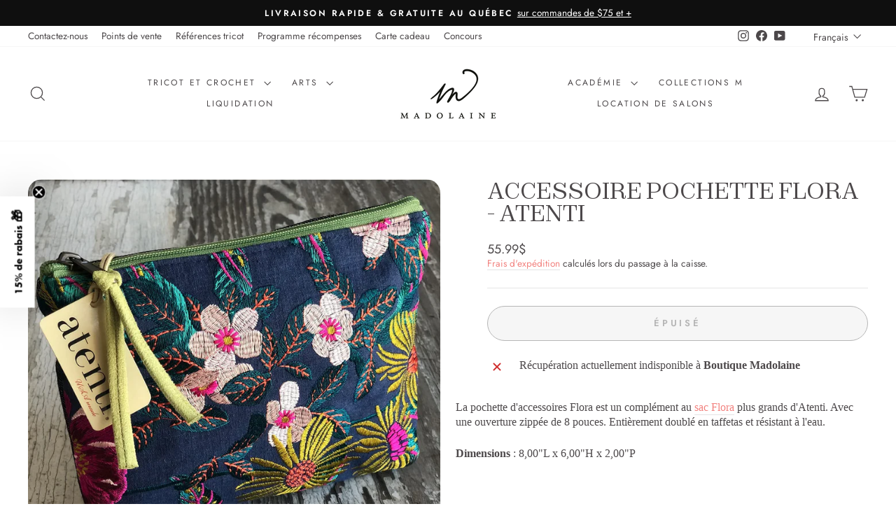

--- FILE ---
content_type: text/javascript; charset=utf-8
request_url: https://madolaine.com/products/accessoire-pochette-flora-atenti.js
body_size: 912
content:
{"id":6840934793296,"title":"Accessoire Pochette Flora - Atenti","handle":"accessoire-pochette-flora-atenti","description":"\u003cp\u003e\u003cspan data-mce-fragment=\"1\"\u003eLa pochette d'accessoires Flora est un complément au \u003ca href=\"https:\/\/madolaine.com\/products\/tall-caddy-mamallama-b16ml-atenti?variant=39895054483536\"\u003esac Flora\u003c\/a\u003e plus grands d'Atenti. Avec une ouverture zippée de 8 pouces. Entièrement doublé en taffetas et résistant à l'eau.\u003c\/span\u003e\u003c\/p\u003e\n\u003cp\u003e\u003cspan data-mce-fragment=\"1\"\u003e\u003cstrong\u003eDimensions\u003c\/strong\u003e : 8,00\"L x 6,00\"H x 2,00\"P\u003c\/span\u003e\u003c\/p\u003e","published_at":"2023-05-30T15:23:10-04:00","created_at":"2023-05-30T14:38:46-04:00","vendor":"Atenti inc.","type":"Boutique cadeau","tags":["Sac","sac Atenti"],"price":5599,"price_min":5599,"price_max":5599,"available":false,"price_varies":false,"compare_at_price":null,"compare_at_price_min":0,"compare_at_price_max":0,"compare_at_price_varies":false,"variants":[{"id":40182288220240,"title":"Default Title","option1":"Default Title","option2":null,"option3":null,"sku":"","requires_shipping":true,"taxable":true,"featured_image":null,"available":false,"name":"Accessoire Pochette Flora - Atenti","public_title":null,"options":["Default Title"],"price":5599,"weight":0,"compare_at_price":null,"inventory_management":"shopify","barcode":"88220240","quantity_rule":{"min":1,"max":null,"increment":1},"quantity_price_breaks":[],"requires_selling_plan":false,"selling_plan_allocations":[]}],"images":["\/\/cdn.shopify.com\/s\/files\/1\/0024\/4331\/3204\/files\/madolaine-atenti-accessoire-pochette-flora-devant-B102FLO.jpg?v=1685474562","\/\/cdn.shopify.com\/s\/files\/1\/0024\/4331\/3204\/files\/madolaine-atenti-accessoire-pochette-flora-dos-B102FLO.jpg?v=1685474565"],"featured_image":"\/\/cdn.shopify.com\/s\/files\/1\/0024\/4331\/3204\/files\/madolaine-atenti-accessoire-pochette-flora-devant-B102FLO.jpg?v=1685474562","options":[{"name":"Title","position":1,"values":["Default Title"]}],"url":"\/products\/accessoire-pochette-flora-atenti","media":[{"alt":null,"id":23418833829968,"position":1,"preview_image":{"aspect_ratio":1.0,"height":1000,"width":1000,"src":"https:\/\/cdn.shopify.com\/s\/files\/1\/0024\/4331\/3204\/files\/madolaine-atenti-accessoire-pochette-flora-devant-B102FLO.jpg?v=1685474562"},"aspect_ratio":1.0,"height":1000,"media_type":"image","src":"https:\/\/cdn.shopify.com\/s\/files\/1\/0024\/4331\/3204\/files\/madolaine-atenti-accessoire-pochette-flora-devant-B102FLO.jpg?v=1685474562","width":1000},{"alt":null,"id":23418833862736,"position":2,"preview_image":{"aspect_ratio":1.0,"height":1000,"width":1000,"src":"https:\/\/cdn.shopify.com\/s\/files\/1\/0024\/4331\/3204\/files\/madolaine-atenti-accessoire-pochette-flora-dos-B102FLO.jpg?v=1685474565"},"aspect_ratio":1.0,"height":1000,"media_type":"image","src":"https:\/\/cdn.shopify.com\/s\/files\/1\/0024\/4331\/3204\/files\/madolaine-atenti-accessoire-pochette-flora-dos-B102FLO.jpg?v=1685474565","width":1000}],"requires_selling_plan":false,"selling_plan_groups":[]}